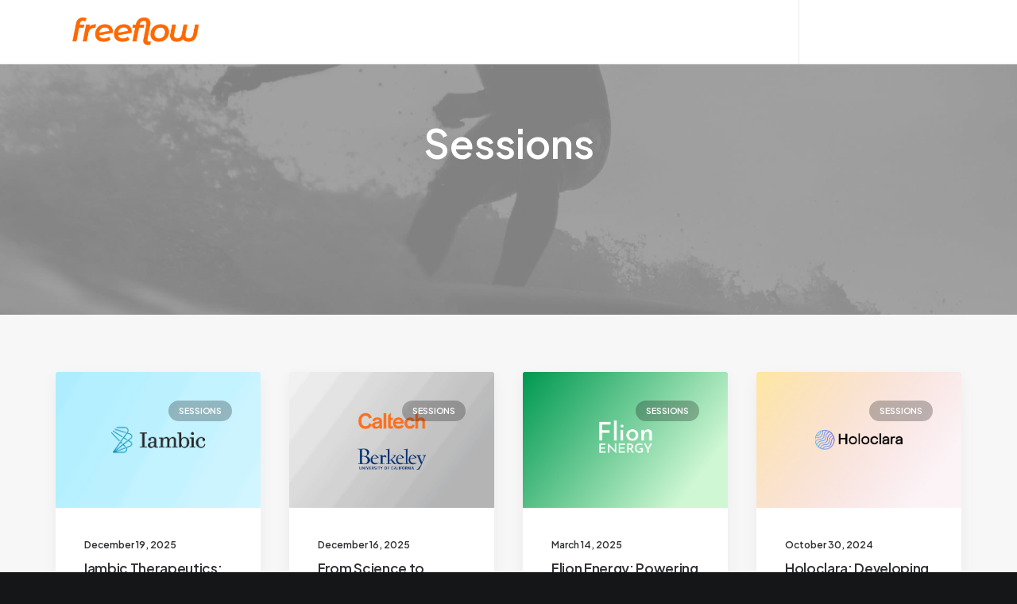

--- FILE ---
content_type: text/html; charset=UTF-8
request_url: https://freeflow.io/category/sessions/
body_size: 11979
content:
<!DOCTYPE html>
<html class="no-touch" lang="en-US" xmlns="http://www.w3.org/1999/xhtml">
<head>
<meta http-equiv="Content-Type" content="text/html; charset=UTF-8">
<meta name="viewport" content="width=device-width, initial-scale=1">
<link rel="profile" href="http://gmpg.org/xfn/11">
<link rel="pingback" href="https://freeflow.io/xmlrpc.php">
<meta name='robots' content='noindex, follow' />
	<style>img:is([sizes="auto" i], [sizes^="auto," i]) { contain-intrinsic-size: 3000px 1500px }</style>
	<script id="cookie-law-info-gcm-var-js">
var _ckyGcm = {"status":true,"default_settings":[{"analytics":"denied","advertisement":"denied","functional":"denied","necessary":"granted","ad_user_data":"denied","ad_personalization":"denied","regions":"All"}],"wait_for_update":2000,"url_passthrough":false,"ads_data_redaction":false}</script>
<script id="cookie-law-info-gcm-js" type="text/javascript" src="https://freeflow.io/wp-content/plugins/cookie-law-info/lite/frontend/js/gcm.min.js"></script> <script id="cookieyes" type="text/javascript" src="https://cdn-cookieyes.com/client_data/91529a529ab07dd756cf5343/script.js"></script><!-- Google tag (gtag.js) consent mode dataLayer added by Site Kit -->
<script type="text/javascript" id="google_gtagjs-js-consent-mode-data-layer">
/* <![CDATA[ */
window.dataLayer = window.dataLayer || [];function gtag(){dataLayer.push(arguments);}
gtag('consent', 'default', {"ad_personalization":"denied","ad_storage":"denied","ad_user_data":"denied","analytics_storage":"denied","functionality_storage":"denied","security_storage":"denied","personalization_storage":"denied","region":["AT","BE","BG","CH","CY","CZ","DE","DK","EE","ES","FI","FR","GB","GR","HR","HU","IE","IS","IT","LI","LT","LU","LV","MT","NL","NO","PL","PT","RO","SE","SI","SK"],"wait_for_update":500});
window._googlesitekitConsentCategoryMap = {"statistics":["analytics_storage"],"marketing":["ad_storage","ad_user_data","ad_personalization"],"functional":["functionality_storage","security_storage"],"preferences":["personalization_storage"]};
window._googlesitekitConsents = {"ad_personalization":"denied","ad_storage":"denied","ad_user_data":"denied","analytics_storage":"denied","functionality_storage":"denied","security_storage":"denied","personalization_storage":"denied","region":["AT","BE","BG","CH","CY","CZ","DE","DK","EE","ES","FI","FR","GB","GR","HR","HU","IE","IS","IT","LI","LT","LU","LV","MT","NL","NO","PL","PT","RO","SE","SI","SK"],"wait_for_update":500};
/* ]]> */
</script>
<!-- End Google tag (gtag.js) consent mode dataLayer added by Site Kit -->

	<!-- This site is optimized with the Yoast SEO plugin v26.7 - https://yoast.com/wordpress/plugins/seo/ -->
	<title>Sessions Archives &#8211; Freeflow</title>
	<meta property="og:locale" content="en_US" />
	<meta property="og:type" content="article" />
	<meta property="og:title" content="Sessions Archives &#8211; Freeflow" />
	<meta property="og:url" content="https://freeflow.io/category/sessions/" />
	<meta property="og:site_name" content="Freeflow" />
	<meta property="og:image" content="https://freeflow.io/wp-content/uploads/2024/04/ScreenShot2022-08-29at12.541.jpg" />
	<meta property="og:image:width" content="752" />
	<meta property="og:image:height" content="501" />
	<meta property="og:image:type" content="image/jpeg" />
	<meta name="twitter:card" content="summary_large_image" />
	<script type="application/ld+json" class="yoast-schema-graph">{"@context":"https://schema.org","@graph":[{"@type":"CollectionPage","@id":"https://freeflow.io/category/sessions/","url":"https://freeflow.io/category/sessions/","name":"Sessions Archives &#8211; Freeflow","isPartOf":{"@id":"https://freeflow.io/#website"},"primaryImageOfPage":{"@id":"https://freeflow.io/category/sessions/#primaryimage"},"image":{"@id":"https://freeflow.io/category/sessions/#primaryimage"},"thumbnailUrl":"https://freeflow.io/wp-content/uploads/2025/12/iambic-session.png","breadcrumb":{"@id":"https://freeflow.io/category/sessions/#breadcrumb"},"inLanguage":"en-US"},{"@type":"ImageObject","inLanguage":"en-US","@id":"https://freeflow.io/category/sessions/#primaryimage","url":"https://freeflow.io/wp-content/uploads/2025/12/iambic-session.png","contentUrl":"https://freeflow.io/wp-content/uploads/2025/12/iambic-session.png","width":1306,"height":734},{"@type":"BreadcrumbList","@id":"https://freeflow.io/category/sessions/#breadcrumb","itemListElement":[{"@type":"ListItem","position":1,"name":"Home","item":"https://freeflow.io/"},{"@type":"ListItem","position":2,"name":"Sessions"}]},{"@type":"WebSite","@id":"https://freeflow.io/#website","url":"https://freeflow.io/","name":"Freeflow","description":"Investing in Human and Planetary Health","publisher":{"@id":"https://freeflow.io/#organization"},"potentialAction":[{"@type":"SearchAction","target":{"@type":"EntryPoint","urlTemplate":"https://freeflow.io/?s={search_term_string}"},"query-input":{"@type":"PropertyValueSpecification","valueRequired":true,"valueName":"search_term_string"}}],"inLanguage":"en-US"},{"@type":"Organization","@id":"https://freeflow.io/#organization","name":"Freeflow Ventures","url":"https://freeflow.io/","logo":{"@type":"ImageObject","inLanguage":"en-US","@id":"https://freeflow.io/#/schema/logo/image/","url":"https://freeflow.io/wp-content/uploads/2024/03/cropped-freeflowLogo0-1.png","contentUrl":"https://freeflow.io/wp-content/uploads/2024/03/cropped-freeflowLogo0-1.png","width":1263,"height":335,"caption":"Freeflow Ventures"},"image":{"@id":"https://freeflow.io/#/schema/logo/image/"},"sameAs":["https://www.linkedin.com/company/freeflow-ventures/","https://www.youtube.com/@freeflowyoutube"]}]}</script>
	<!-- / Yoast SEO plugin. -->


<link rel='dns-prefetch' href='//www.googletagmanager.com' />
<link rel='dns-prefetch' href='//fonts.googleapis.com' />
<link rel="alternate" type="application/rss+xml" title="Freeflow &raquo; Feed" href="https://freeflow.io/feed/" />
<style id='classic-theme-styles-inline-css' type='text/css'>
/*! This file is auto-generated */
.wp-block-button__link{color:#fff;background-color:#32373c;border-radius:9999px;box-shadow:none;text-decoration:none;padding:calc(.667em + 2px) calc(1.333em + 2px);font-size:1.125em}.wp-block-file__button{background:#32373c;color:#fff;text-decoration:none}
</style>
<style id='wppb-edit-profile-style-inline-css' type='text/css'>


</style>
<style id='wppb-login-style-inline-css' type='text/css'>


</style>
<style id='wppb-recover-password-style-inline-css' type='text/css'>


</style>
<style id='wppb-register-style-inline-css' type='text/css'>


</style>
<link rel='stylesheet' id='mpp_gutenberg-css' href='https://freeflow.io/wp-content/plugins/profile-builder/add-ons-free/user-profile-picture/dist/blocks.style.build.css?ver=2.6.0' type='text/css' media='all' />
<style id='dominant-color-styles-inline-css' type='text/css'>
img[data-dominant-color]:not(.has-transparency) { background-color: var(--dominant-color); }
</style>
<link rel='stylesheet' id='uncodefont-google-css' href='//fonts.googleapis.com/css?family=Lora%3Aregular%2Citalic%2C700%2C700italic%7CPlus+Jakarta+Sans%3A200%2C300%2Cregular%2C500%2C600%2C700%2C800%2C200italic%2C300italic%2Citalic%2C500italic%2C600italic%2C700italic%2C800italic%7CInstrument+Serif%3Aregular%2Citalic%7CInstrument+Sans%3Aregular%2C500%2C600%2C700%2Citalic%2C500italic%2C600italic%2C700italic&#038;subset=vietnamese%2Ccyrillic%2Clatin%2Ccyrillic-ext%2Clatin-ext&#038;ver=2.10.4' type='text/css' media='all' />
<link rel='stylesheet' id='uncode-style-css' href='https://freeflow.io/wp-content/themes/uncode/library/css/style.css?ver=193049309' type='text/css' media='all' />
<style id='uncode-style-inline-css' type='text/css'>

@media (max-width: 959px) { .navbar-brand > * { height: 26px !important;}}
@media (min-width: 960px) { 
		.limit-width { max-width: 1200px; margin: auto;}
		.menu-container:not(.grid-filters) .menu-horizontal ul.menu-smart .megamenu-block-wrapper > .vc_row[data-parent="true"].limit-width:not(.row-parent-limit) { max-width: calc(1200px - 72px); }
		}
.menu-primary ul.menu-smart > li > a, .menu-primary ul.menu-smart li.dropdown > a, .menu-primary ul.menu-smart li.mega-menu > a, .vmenu-container ul.menu-smart > li > a, .vmenu-container ul.menu-smart li.dropdown > a { text-transform: uppercase; }
.menu-primary ul.menu-smart ul a, .vmenu-container ul.menu-smart ul a { text-transform: uppercase; }
body.menu-custom-padding .col-lg-0.logo-container, body.menu-custom-padding .col-lg-2.logo-container, body.menu-custom-padding .col-lg-12 .logo-container, body.menu-custom-padding .col-lg-4.logo-container { padding-top: 18px; padding-bottom: 18px; }
body.menu-custom-padding .col-lg-0.logo-container.shrinked, body.menu-custom-padding .col-lg-2.logo-container.shrinked, body.menu-custom-padding .col-lg-12 .logo-container.shrinked, body.menu-custom-padding .col-lg-4.logo-container.shrinked { padding-top: 9px; padding-bottom: 9px; }
@media (max-width: 959px) { body.menu-custom-padding .menu-container .logo-container { padding-top: 27px !important; padding-bottom: 27px !important; } }
#changer-back-color { transition: background-color 1000ms cubic-bezier(0.25, 1, 0.5, 1) !important; } #changer-back-color > div { transition: opacity 1000ms cubic-bezier(0.25, 1, 0.5, 1) !important; } body.bg-changer-init.disable-hover .main-wrapper .style-light,  body.bg-changer-init.disable-hover .main-wrapper .style-light h1,  body.bg-changer-init.disable-hover .main-wrapper .style-light h2, body.bg-changer-init.disable-hover .main-wrapper .style-light h3, body.bg-changer-init.disable-hover .main-wrapper .style-light h4, body.bg-changer-init.disable-hover .main-wrapper .style-light h5, body.bg-changer-init.disable-hover .main-wrapper .style-light h6, body.bg-changer-init.disable-hover .main-wrapper .style-light a, body.bg-changer-init.disable-hover .main-wrapper .style-dark, body.bg-changer-init.disable-hover .main-wrapper .style-dark h1, body.bg-changer-init.disable-hover .main-wrapper .style-dark h2, body.bg-changer-init.disable-hover .main-wrapper .style-dark h3, body.bg-changer-init.disable-hover .main-wrapper .style-dark h4, body.bg-changer-init.disable-hover .main-wrapper .style-dark h5, body.bg-changer-init.disable-hover .main-wrapper .style-dark h6, body.bg-changer-init.disable-hover .main-wrapper .style-dark a { transition: color 1000ms cubic-bezier(0.25, 1, 0.5, 1) !important; }
@media (max-width: 959px) {
			body.menu-mobile-off-canvas .main-menu-container {
				width: calc(100vw - 45px);
			}
			body.menu-mobile-off-canvas.menu-mobile-borders.has-body-borders .main-menu-container {
				width: calc( ( 100vw - 9px ) - 45px);
			}
		}
</style>
<link rel='stylesheet' id='uncode-icons-css' href='https://freeflow.io/wp-content/themes/uncode/library/css/uncode-icons.css?ver=193049309' type='text/css' media='all' />
<link rel='stylesheet' id='uncode-custom-style-css' href='https://freeflow.io/wp-content/themes/uncode/library/css/style-custom.css?ver=193049309' type='text/css' media='all' />
<style id='uncode-custom-style-inline-css' type='text/css'>
body .gform_wrapper .gform_footer input.button,body .gform_wrapper .gform_footer input[type=submit] {font-weight:600 !important;font-family:'Plus Jakarta Sans' !important;letter-spacing:-0.02em;text-transform:initial;border-radius:10em;border-width:1px;}body .gform_wrapper .gform_footer input[type=submit]:hover {background-color:#ffffff;color:#222222;}.extras-wrap a{display:none !important;}.category-info{display:none !important;}
</style>
<link rel='stylesheet' id='child-style-css' href='https://freeflow.io/wp-content/themes/uncode-child/style.css?ver=518133336' type='text/css' media='all' />
<link rel='stylesheet' id='wppb_stylesheet-css' href='https://freeflow.io/wp-content/plugins/profile-builder/assets/css/style-front-end.css?ver=3.15.2' type='text/css' media='all' />
<script type="text/javascript" src="https://freeflow.io/wp-includes/js/jquery/jquery.min.js?ver=3.7.1" id="jquery-core-js"></script>
<script type="text/javascript" src="https://freeflow.io/wp-includes/js/jquery/jquery-migrate.min.js?ver=3.4.1" id="jquery-migrate-js"></script>
<script type="text/javascript" id="uncode-init-js-extra">
/* <![CDATA[ */
var SiteParameters = {"days":"days","hours":"hours","minutes":"minutes","seconds":"seconds","constant_scroll":"on","scroll_speed":"12.25","parallax_factor":"0.1","loading":"Loading\u2026","slide_name":"slide","slide_footer":"footer","ajax_url":"https:\/\/freeflow.io\/wp-admin\/admin-ajax.php","nonce_adaptive_images":"323bacc94d","nonce_srcset_async":"360cfe5617","enable_debug":"","block_mobile_videos":"","is_frontend_editor":"","main_width":["1200","px"],"mobile_parallax_allowed":"","listen_for_screen_update":"1","wireframes_plugin_active":"1","sticky_elements":"on","resize_quality":"98","register_metadata":"","bg_changer_time":"1000","update_wc_fragments":"1","optimize_shortpixel_image":"","menu_mobile_offcanvas_gap":"45","custom_cursor_selector":"[href], .trigger-overlay, .owl-next, .owl-prev, .owl-dot, input[type=\"submit\"], input[type=\"checkbox\"], button[type=\"submit\"], a[class^=\"ilightbox\"], .ilightbox-thumbnail, .ilightbox-prev, .ilightbox-next, .overlay-close, .unmodal-close, .qty-inset > span, .share-button li, .uncode-post-titles .tmb.tmb-click-area, .btn-link, .tmb-click-row .t-inside, .lg-outer button, .lg-thumb img, a[data-lbox], .uncode-close-offcanvas-overlay, .uncode-nav-next, .uncode-nav-prev, .uncode-nav-index","mobile_parallax_animation":"","lbox_enhanced":"","native_media_player":"","vimeoPlayerParams":"?autoplay=0","ajax_filter_key_search":"key","ajax_filter_key_unfilter":"unfilter","index_pagination_disable_scroll":"","index_pagination_scroll_to":"","uncode_wc_popup_cart_qty":"","disable_hover_hack":"","uncode_nocookie":"","menuHideOnClick":"1","menuShowOnClick":"","smoothScroll":"on","smoothScrollDisableHover":"","smoothScrollQuery":"960","uncode_force_onepage_dots":"","uncode_smooth_scroll_safe":"","uncode_lb_add_galleries":", .gallery","uncode_lb_add_items":", .gallery .gallery-item a","uncode_prev_label":"Previous","uncode_next_label":"Next","uncode_slide_label":"Slide","uncode_share_label":"Share on %","uncode_has_ligatures":"","uncode_is_accessible":"","uncode_carousel_itemSelector":"*:not(.hidden)","uncode_limit_width":"1200px"};
/* ]]> */
</script>
<script type="text/javascript" src="https://freeflow.io/wp-content/themes/uncode/library/js/init.js?ver=193049309" id="uncode-init-js"></script>

<!-- Google tag (gtag.js) snippet added by Site Kit -->
<!-- Google Analytics snippet added by Site Kit -->
<script type="text/javascript" src="https://www.googletagmanager.com/gtag/js?id=GT-W6KST8MQ" id="google_gtagjs-js" async></script>
<script type="text/javascript" id="google_gtagjs-js-after">
/* <![CDATA[ */
window.dataLayer = window.dataLayer || [];function gtag(){dataLayer.push(arguments);}
gtag("set","linker",{"domains":["freeflow.io"]});
gtag("js", new Date());
gtag("set", "developer_id.dZTNiMT", true);
gtag("config", "GT-W6KST8MQ");
/* ]]> */
</script>
<script></script><meta name="generator" content="dominant-color-images 1.2.0">
<meta name="generator" content="Site Kit by Google 1.170.0" /><meta name="generator" content="speculation-rules 1.6.0">
<link rel="icon" href="https://freeflow.io/wp-content/uploads/2024/03/cropped-favicon.ico-32x32.jpg" sizes="32x32" />
<link rel="icon" href="https://freeflow.io/wp-content/uploads/2024/03/cropped-favicon.ico-192x192.jpg" sizes="192x192" />
<link rel="apple-touch-icon" href="https://freeflow.io/wp-content/uploads/2024/03/cropped-favicon.ico-180x180.jpg" />
<meta name="msapplication-TileImage" content="https://freeflow.io/wp-content/uploads/2024/03/cropped-favicon.ico-270x270.jpg" />
<noscript><style> .wpb_animate_when_almost_visible { opacity: 1; }</style></noscript></head>
<body class="archive category category-sessions category-69 wp-theme-uncode wp-child-theme-uncode-child  style-color-wayh-bg group-blog hormenu-position-left megamenu-full-submenu hmenu hmenu-position-right header-full-width input-background main-center-align menu-mobile-transparent menu-custom-padding textual-accent-color menu-sticky-mobile menu-mobile-centered menu-mobile-off-canvas menu-has-cta mobile-parallax-not-allowed ilb-no-bounce unreg uncode-logo-mobile qw-body-scroll-disabled megamenu-side-to-side menu-scroll-transparency no-qty-fx blur-menu-always wpb-js-composer js-comp-ver-8.7.1.2 vc_responsive" data-border="0">

			<div id="vh_layout_help"></div><div class="body-borders" data-border="0"><div class="top-border body-border-shadow"></div><div class="right-border body-border-shadow"></div><div class="bottom-border body-border-shadow"></div><div class="left-border body-border-shadow"></div><div class="top-border style-color-xsdn-bg"></div><div class="right-border style-color-xsdn-bg"></div><div class="bottom-border style-color-xsdn-bg"></div><div class="left-border style-color-xsdn-bg"></div></div>	<div class="box-wrapper">
		<div class="box-container">
		<script type="text/javascript" id="initBox">UNCODE.initBox();</script>
		<div class="menu-wrapper menu-sticky menu-sticky-mobile menu-no-arrows">
													
													<header id="masthead" class="navbar menu-primary menu-light submenu-light menu-transparent menu-add-padding menu-desktop-transparent menu-mobile-transparent menu-change-skin style-light-original double-h-padding menu-absolute menu-animated menu-with-logo menu-parent-off-canvas">
														<div class="menu-container style-color-xsdn-bg menu-borders needs-after" role="navigation">
															<div class="row-menu">
																<div class="row-menu-inner">
																	<div id="logo-container-mobile" class="col-lg-0 logo-container middle">
																		<div id="main-logo" class="navbar-header style-light">
																			<a href="https://freeflow.io/" class="navbar-brand" data-padding-shrink ="9" data-minheight="60" aria-label="Freeflow"><div class="logo-image main-logo logo-skinnable" data-maxheight="45" style="height: 45px;"><img fetchpriority="high" decoding="async" src="https://freeflow.io/wp-content/uploads/2024/03/freeflowLogo0-1.png" alt="freeflow logo" width="1500" height="336" class="img-responsive" /></div><div class="logo-image mobile-logo logo-skinnable" data-maxheight="45" style="height: 45px;"><img fetchpriority="high" decoding="async" src="https://freeflow.io/wp-content/uploads/2024/03/freeflowLogo0-1.png" alt="freeflow logo" width="1500" height="336" class="img-responsive" /></div></a>
																		</div>
																		<div class="mmb-container"><div class="mobile-additional-icons"></div><div class="mobile-menu-button mobile-menu-button-light lines-button" aria-label="Toggle menu" role="button" tabindex="0"><span class="lines"><span></span></span></div></div>
																	</div>
																	<div class="col-lg-12 main-menu-container middle">
																		<div class="menu-horizontal menu-dd-shadow-darker-std menu-sub-enhanced">
																			<div class="menu-horizontal-inner">
																				<div class="nav navbar-nav navbar-main navbar-nav-first"><ul id="menu-freeflow" class="menu-primary-inner menu-smart sm" role="menu"><li role="menuitem"  id="menu-item-130760" class="menu-item menu-item-type-post_type menu-item-object-page menu-item-home depth-0 menu-item-130760 menu-item-link"><a href="https://freeflow.io/">Home<i class="fa fa-angle-right fa-dropdown"></i></a></li>
<li role="menuitem"  id="menu-item-130671" class="menu-item menu-item-type-post_type menu-item-object-page depth-0 menu-item-130671 menu-item-link"><a href="https://freeflow.io/strategy/">Strategy<i class="fa fa-angle-right fa-dropdown"></i></a></li>
<li role="menuitem"  id="menu-item-130672" class="menu-item menu-item-type-post_type menu-item-object-page depth-0 menu-item-130672 menu-item-link"><a href="https://freeflow.io/investments/">Investments<i class="fa fa-angle-right fa-dropdown"></i></a></li>
<li role="menuitem"  id="menu-item-130695" class="menu-item menu-item-type-post_type menu-item-object-page depth-0 menu-item-130695 menu-item-link"><a href="https://freeflow.io/about/">About<i class="fa fa-angle-right fa-dropdown"></i></a></li>
<li role="menuitem"  id="menu-item-130670" class="menu-item menu-item-type-post_type menu-item-object-page depth-0 menu-item-130670 menu-item-link"><a href="https://freeflow.io/sessions/">Sessions<i class="fa fa-angle-right fa-dropdown"></i></a></li>
<li role="menuitem"  id="menu-item-130677" class="menu-item menu-item-type-post_type menu-item-object-page depth-0 menu-item-130677 menu-item-link"><a href="https://freeflow.io/news/">News<i class="fa fa-angle-right fa-dropdown"></i></a></li>
<li role="menuitem"  id="menu-item-130925" class="menu-item menu-item-type-post_type menu-item-object-page depth-0 menu-item-130925 menu-item-link"><a href="https://freeflow.io/contact/">Contact<i class="fa fa-angle-right fa-dropdown"></i></a></li>
</ul></div><div class="nav navbar-nav navbar-cta"><ul id="menu-cta" class="menu-cta-inner menu-smart sm" role="menu"><li role="menuitem"  id="menu-item-130625" class="menu-item menu-item-type-custom menu-item-object-custom depth-0 menu-item-130625 menu-item-link"><a target="_blank" href="https://www.fundpanel.io/Login"><i class="menu-icon fa fa-external-link"></i>LP Login<i class="fa fa-angle-right fa-dropdown"></i></a></li>
</ul></div><div class="uncode-close-offcanvas-mobile lines-button close navbar-mobile-el"><span class="lines"></span></div><div class="nav navbar-nav navbar-nav-last navbar-extra-icons"><ul class="menu-smart sm menu-icons menu-smart-social" role="menu"><li role="menuitem" class="menu-item-link social-icon social-186748"><a href="https://www.youtube.com/@freeflowyoutube" class="social-menu-link" role="button" target="_blank"><i class="fa fa-youtube1" role="presentation"></i></a></li><li role="menuitem" class="menu-item-link social-icon social-172871"><a href="https://www.linkedin.com/company/freeflow-ventures/" class="social-menu-link" role="button" target="_blank"><i class="fa fa-linkedin-square" role="presentation"></i></a></li></ul></div></div>
						
																		</div>
																	</div>
																</div>
															</div></div>
													</header>
												</div>			<script type="text/javascript" id="fixMenuHeight">UNCODE.fixMenuHeight();</script>
						<div class="main-wrapper">
				<div class="main-container">
					<div class="page-wrapper" role="main">
						<div class="sections-container" id="sections-container">
<div id="page-header"><div class="remove-menu-padding header-wrapper header-uncode-block">
									<div data-parent="true" class="vc_row demo-section demo-hero has-bg need-focus style-color-wayh-bg row-container" id="row-unique-0"><div class="row-background background-element">
											<div class="background-wrapper">
												<div class="background-inner" style="background-image: url(https://freeflow.io/wp-content/uploads/2023/07/image-placeholder-4-min.jpg);background-repeat: no-repeat;background-position: center center;background-attachment: scroll;background-size: cover;"></div>
												<div class="block-bg-overlay style-color-jevc-bg" style="opacity: 0.35;"></div>
											</div>
										</div><div class="row penta-top-padding penta-bottom-padding single-h-padding limit-width row-parent row-header" data-height-ratio="55"><div class="wpb_row row-inner"><div class="wpb_column pos-middle pos-center align_center column_parent col-lg-12 single-internal-gutter"><div class="uncol style-spec style-dark"  ><div class="uncoltable"><div class="uncell" ><div class="uncont no-block-padding col-custom-width" style=" max-width:756px;" ><div class="vc_custom_heading_wrap demo-heading"><div class="heading-text el-text" ><h1 class="fontsize-155944" ><span>Sessions</span></h1></div><div class="clear"></div></div><div class="uncode_text_column demo-lead-text text-lead" ></div></div></div></div></div></div><script id="script-row-unique-0" data-row="script-row-unique-0" type="text/javascript" class="vc_controls">UNCODE.initRow(document.getElementById("row-unique-0"));</script></div></div></div></div></div><script type="text/javascript">UNCODE.initHeader();</script><div class="page-body style-color-xsdn-bg">
          <div class="post-wrapper">
          	<div class="post-body"><div class="post-content un-no-sidebar-layout"><div data-parent="true" class="vc_row has-bg need-focus style-color-lxmt-bg row-container" id="row-unique-1"><div class="row double-top-padding double-bottom-padding double-h-padding full-width row-parent"><div class="wpb_row row-inner"><div class="wpb_column pos-top pos-center align_left column_parent col-lg-12 single-internal-gutter"><div class="uncol style-light"  ><div class="uncoltable"><div class="uncell no-block-padding" ><div class="uncont" ><div id="index-191444" class="isotope-system isotope-general-light grid-general-light" >
			
														<div class="isotope-wrapper grid-wrapper single-gutter" >												<div class="isotope-container grid-container isotope-layout style-masonry isotope-pagination grid-pagination" data-type="masonry" data-layout="fitRows" data-lg="1400" data-md="1100" data-sm="500" data-vp-height="">			<div class="tmb atc-typography-inherit tmb-iso-w15 tmb-iso-h4 tmb-round img-round-xs tmb-light tmb-text-showed tmb-overlay-anim tmb-content-left tmb-shadowed tmb-shadowed-sm  grid-cat-69 tmb-id-166336 tmb-img-ratio tmb-content-under tmb-media-first" ><div class="t-inside style-color-xsdn-bg animate_when_almost_visible bottom-t-top" data-delay="200"><div class="t-entry-visual"><div class="t-entry-visual-tc"><div class="t-entry-visual-cont"><span class="t-cat-over single-block-padding t-cat-over-topright"><span class="t-entry-category t-entry-category-69 t-cat-over-inner"><a class="transparent-cat tmb-term-evidence font-ui" href="https://freeflow.io/category/sessions/">Sessions</a></span></span><div class="dummy" style="padding-top: 66.7%;"></div><a role="button" tabindex="-1" href="https://freeflow.io/iambic-therapeutics-inside-the-company-advancing-and-accelerating-ai-in-drug-development/" class="pushed" target="_self" data-lb-index="0"><div class="t-entry-visual-overlay"><div class="t-entry-visual-overlay-in style-color-jevc-bg" style="opacity: 0.1;"></div></div><img decoding="async" class="wp-image-166337" src="https://freeflow.io/wp-content/uploads/2025/12/iambic-session-uai-1101x734.png" width="1101" height="734" alt="" /></a></div>
					</div>
				</div><div class="t-entry-text">
									<div class="t-entry-text-tc single-block-padding"><div class="t-entry"><p class="t-entry-meta"><span class="t-entry-date">December 19, 2025</span></p><h3 class="t-entry-title h5 fontspace-781688 title-scale "><a href="https://freeflow.io/iambic-therapeutics-inside-the-company-advancing-and-accelerating-ai-in-drug-development/" target="_self">Iambic Therapeutics: Inside the Company Advancing and Accelerating AI in Drug Development</a></h3><div class="t-entry-excerpt "><p>How does a techbio company get to clinic faster and scale a…</p></div><hr class="separator-extra" /><p class="t-entry-meta t-entry-author"><a href="https://freeflow.io/author/pagani-emanuelegmail-com/" class="tmb-avatar-size-md"><img alt='' src='https://secure.gravatar.com/avatar/01ecc5884d2097977d653185f7345314b67be6e479000f592a020aa54bde689f?s=40&#038;d=mm&#038;r=g' srcset='https://secure.gravatar.com/avatar/01ecc5884d2097977d653185f7345314b67be6e479000f592a020aa54bde689f?s=80&#038;d=mm&#038;r=g 2x' class='avatar avatar-40 photo' height='40' width='40' loading='lazy' decoding='async'/><span class="tmb-username-wrap"><span class="tmb-username-text">by Freeflow</span><span class="tmb-user-qualification"></span></span></a></p></div></div>
							</div></div></div><div class="tmb atc-typography-inherit tmb-iso-w15 tmb-iso-h4 tmb-round img-round-xs tmb-light tmb-text-showed tmb-overlay-anim tmb-content-left tmb-shadowed tmb-shadowed-sm  grid-cat-69 tmb-id-159257 tmb-img-ratio tmb-content-under tmb-media-first" ><div class="t-inside style-color-xsdn-bg animate_when_almost_visible bottom-t-top" data-delay="200"><div class="t-entry-visual"><div class="t-entry-visual-tc"><div class="t-entry-visual-cont"><span class="t-cat-over single-block-padding t-cat-over-topright"><span class="t-entry-category t-entry-category-69 t-cat-over-inner"><a class="transparent-cat tmb-term-evidence font-ui" href="https://freeflow.io/category/sessions/">Sessions</a></span></span><div class="dummy" style="padding-top: 66.6%;"></div><a role="button" tabindex="-1" href="https://freeflow.io/from-science-to-startup-freeflow-scientific-advisory-board-insights-from-caltech-berkeley/" class="pushed" target="_self" data-lb-index="1"><div class="t-entry-visual-overlay"><div class="t-entry-visual-overlay-in style-color-jevc-bg" style="opacity: 0.1;"></div></div><img decoding="async" class="wp-image-159291" src="https://freeflow.io/wp-content/uploads/2025/12/Group-6-uai-1306x870.png" width="1306" height="870" alt="" /></a></div>
					</div>
				</div><div class="t-entry-text">
									<div class="t-entry-text-tc single-block-padding"><div class="t-entry"><p class="t-entry-meta"><span class="t-entry-date">December 16, 2025</span></p><h3 class="t-entry-title h5 fontspace-781688 title-scale "><a href="https://freeflow.io/from-science-to-startup-freeflow-scientific-advisory-board-insights-from-caltech-berkeley/" target="_self">From Science to Startup – Freeflow Scientific Advisory Board Insights from Caltech &#038; Berkeley</a></h3><div class="t-entry-excerpt "><p>From Science to Startup: Insights from Caltech and Berkeley…</p></div><hr class="separator-extra" /><p class="t-entry-meta t-entry-author"><a href="https://freeflow.io/author/pagani-emanuelegmail-com/" class="tmb-avatar-size-md"><img alt='' src='https://secure.gravatar.com/avatar/01ecc5884d2097977d653185f7345314b67be6e479000f592a020aa54bde689f?s=40&#038;d=mm&#038;r=g' srcset='https://secure.gravatar.com/avatar/01ecc5884d2097977d653185f7345314b67be6e479000f592a020aa54bde689f?s=80&#038;d=mm&#038;r=g 2x' class='avatar avatar-40 photo' height='40' width='40' loading='lazy' decoding='async'/><span class="tmb-username-wrap"><span class="tmb-username-text">by Freeflow</span><span class="tmb-user-qualification"></span></span></a></p></div></div>
							</div></div></div><div class="tmb atc-typography-inherit tmb-iso-w15 tmb-iso-h4 tmb-round img-round-xs tmb-light tmb-text-showed tmb-overlay-anim tmb-content-left tmb-shadowed tmb-shadowed-sm  grid-cat-69 tmb-id-130997 tmb-img-ratio tmb-content-under tmb-media-first" ><div class="t-inside style-color-xsdn-bg animate_when_almost_visible bottom-t-top" data-delay="200"><div class="t-entry-visual"><div class="t-entry-visual-tc"><div class="t-entry-visual-cont"><span class="t-cat-over single-block-padding t-cat-over-topright"><span class="t-entry-category t-entry-category-69 t-cat-over-inner"><a class="transparent-cat tmb-term-evidence font-ui" href="https://freeflow.io/category/sessions/">Sessions</a></span></span><div class="dummy" style="padding-top: 66.6%;"></div><a role="button" tabindex="-1" href="https://freeflow.io/flion-energy-powering-the-new-geothermal/" class="pushed" target="_self" data-lb-index="2"><div class="t-entry-visual-overlay"><div class="t-entry-visual-overlay-in style-color-jevc-bg" style="opacity: 0.1;"></div></div><img decoding="async" class="wp-image-130998" src="https://freeflow.io/wp-content/uploads/2025/03/Group-5-uai-1306x870.png" width="1306" height="870" alt="" /></a></div>
					</div>
				</div><div class="t-entry-text">
									<div class="t-entry-text-tc single-block-padding"><div class="t-entry"><p class="t-entry-meta"><span class="t-entry-date">March 14, 2025</span></p><h3 class="t-entry-title h5 fontspace-781688 title-scale "><a href="https://freeflow.io/flion-energy-powering-the-new-geothermal/" target="_self">Flion Energy: Powering the New Geothermal</a></h3><div class="t-entry-excerpt "><p>Flion Energy is a Freeflow Fund One portfolio company…</p></div><hr class="separator-extra" /><p class="t-entry-meta t-entry-author"><a href="https://freeflow.io/author/pagani-emanuelegmail-com/" class="tmb-avatar-size-md"><img alt='' src='https://secure.gravatar.com/avatar/01ecc5884d2097977d653185f7345314b67be6e479000f592a020aa54bde689f?s=40&#038;d=mm&#038;r=g' srcset='https://secure.gravatar.com/avatar/01ecc5884d2097977d653185f7345314b67be6e479000f592a020aa54bde689f?s=80&#038;d=mm&#038;r=g 2x' class='avatar avatar-40 photo' height='40' width='40' loading='lazy' decoding='async'/><span class="tmb-username-wrap"><span class="tmb-username-text">by Freeflow</span><span class="tmb-user-qualification"></span></span></a></p></div></div>
							</div></div></div><div class="tmb atc-typography-inherit tmb-iso-w15 tmb-iso-h4 tmb-round img-round-xs tmb-light tmb-text-showed tmb-overlay-anim tmb-content-left tmb-shadowed tmb-shadowed-sm  grid-cat-69 tmb-id-130986 tmb-img-ratio tmb-content-under tmb-media-first" ><div class="t-inside style-color-xsdn-bg animate_when_almost_visible bottom-t-top" data-delay="200"><div class="t-entry-visual"><div class="t-entry-visual-tc"><div class="t-entry-visual-cont"><span class="t-cat-over single-block-padding t-cat-over-topright"><span class="t-entry-category t-entry-category-69 t-cat-over-inner"><a class="transparent-cat tmb-term-evidence font-ui" href="https://freeflow.io/category/sessions/">Sessions</a></span></span><div class="dummy" style="padding-top: 66.6%;"></div><a role="button" tabindex="-1" href="https://freeflow.io/holoclara/" class="pushed" target="_self" data-lb-index="3"><div class="t-entry-visual-overlay"><div class="t-entry-visual-overlay-in style-color-jevc-bg" style="opacity: 0.1;"></div></div><img decoding="async" class="wp-image-130987" src="https://freeflow.io/wp-content/uploads/2024/11/holoclara-uai-1306x870.jpg" width="1306" height="870" alt="" /></a></div>
					</div>
				</div><div class="t-entry-text">
									<div class="t-entry-text-tc single-block-padding"><div class="t-entry"><p class="t-entry-meta"><span class="t-entry-date">October 30, 2024</span></p><h3 class="t-entry-title h5 fontspace-781688 title-scale "><a href="https://freeflow.io/holoclara/" target="_self">Holoclara: Developing Allergic and Autoimmune Disease Relief by Using Worms</a></h3><div class="t-entry-excerpt "><p>Holoclara is a Freeflow Fund One portfolio company that…</p></div><hr class="separator-extra" /><p class="t-entry-meta t-entry-author"><a href="https://freeflow.io/author/pagani-emanuelegmail-com/" class="tmb-avatar-size-md"><img alt='' src='https://secure.gravatar.com/avatar/01ecc5884d2097977d653185f7345314b67be6e479000f592a020aa54bde689f?s=40&#038;d=mm&#038;r=g' srcset='https://secure.gravatar.com/avatar/01ecc5884d2097977d653185f7345314b67be6e479000f592a020aa54bde689f?s=80&#038;d=mm&#038;r=g 2x' class='avatar avatar-40 photo' height='40' width='40' loading='lazy' decoding='async'/><span class="tmb-username-wrap"><span class="tmb-username-text">by Freeflow</span><span class="tmb-user-qualification"></span></span></a></p></div></div>
							</div></div></div><div class="tmb atc-typography-inherit tmb-iso-w15 tmb-iso-h4 tmb-round img-round-xs tmb-light tmb-text-showed tmb-overlay-anim tmb-content-left tmb-shadowed tmb-shadowed-sm  grid-cat-69 tmb-id-130984 tmb-img-ratio tmb-content-under tmb-media-first" ><div class="t-inside style-color-xsdn-bg animate_when_almost_visible bottom-t-top" data-delay="200"><div class="t-entry-visual"><div class="t-entry-visual-tc"><div class="t-entry-visual-cont"><span class="t-cat-over single-block-padding t-cat-over-topright"><span class="t-entry-category t-entry-category-69 t-cat-over-inner"><a class="transparent-cat tmb-term-evidence font-ui" href="https://freeflow.io/category/sessions/">Sessions</a></span></span><div class="dummy" style="padding-top: 66.6%;"></div><a role="button" tabindex="-1" href="https://freeflow.io/membrion/" class="pushed" target="_self" data-lb-index="4"><div class="t-entry-visual-overlay"><div class="t-entry-visual-overlay-in style-color-jevc-bg" style="opacity: 0.1;"></div></div><img decoding="async" class="wp-image-130985" src="https://freeflow.io/wp-content/uploads/2024/11/membrion-uai-1306x870.jpg" width="1306" height="870" alt="" /></a></div>
					</div>
				</div><div class="t-entry-text">
									<div class="t-entry-text-tc single-block-padding"><div class="t-entry"><p class="t-entry-meta"><span class="t-entry-date">October 10, 2024</span></p><h3 class="t-entry-title h5 fontspace-781688 title-scale "><a href="https://freeflow.io/membrion/" target="_self">Membrion: Solving for Wastewater Recovery</a></h3><div class="t-entry-excerpt "><p>Membrion is a Freeflow Fund Two portfolio company led by…</p></div><hr class="separator-extra" /><p class="t-entry-meta t-entry-author"><a href="https://freeflow.io/author/pagani-emanuelegmail-com/" class="tmb-avatar-size-md"><img alt='' src='https://secure.gravatar.com/avatar/01ecc5884d2097977d653185f7345314b67be6e479000f592a020aa54bde689f?s=40&#038;d=mm&#038;r=g' srcset='https://secure.gravatar.com/avatar/01ecc5884d2097977d653185f7345314b67be6e479000f592a020aa54bde689f?s=80&#038;d=mm&#038;r=g 2x' class='avatar avatar-40 photo' height='40' width='40' loading='lazy' decoding='async'/><span class="tmb-username-wrap"><span class="tmb-username-text">by Freeflow</span><span class="tmb-user-qualification"></span></span></a></p></div></div>
							</div></div></div><div class="tmb atc-typography-inherit tmb-iso-w15 tmb-iso-h4 tmb-round img-round-xs tmb-light tmb-text-showed tmb-overlay-anim tmb-content-left tmb-shadowed tmb-shadowed-sm  grid-cat-69 tmb-id-130982 tmb-img-ratio tmb-content-under tmb-media-first" ><div class="t-inside style-color-xsdn-bg animate_when_almost_visible bottom-t-top" data-delay="200"><div class="t-entry-visual"><div class="t-entry-visual-tc"><div class="t-entry-visual-cont"><span class="t-cat-over single-block-padding t-cat-over-topright"><span class="t-entry-category t-entry-category-69 t-cat-over-inner"><a class="transparent-cat tmb-term-evidence font-ui" href="https://freeflow.io/category/sessions/">Sessions</a></span></span><div class="dummy" style="padding-top: 66.6%;"></div><a role="button" tabindex="-1" href="https://freeflow.io/wild-microbes/" class="pushed" target="_self" data-lb-index="5"><div class="t-entry-visual-overlay"><div class="t-entry-visual-overlay-in style-color-jevc-bg" style="opacity: 0.1;"></div></div><img decoding="async" class="wp-image-130983" src="https://freeflow.io/wp-content/uploads/2024/09/wild-uai-1306x870.jpg" width="1306" height="870" alt="" /></a></div>
					</div>
				</div><div class="t-entry-text">
									<div class="t-entry-text-tc single-block-padding"><div class="t-entry"><p class="t-entry-meta"><span class="t-entry-date">September 25, 2024</span></p><h3 class="t-entry-title h5 fontspace-781688 title-scale "><a href="https://freeflow.io/wild-microbes/" target="_self">Wild Microbes: Scaling New Bioproducts</a></h3><div class="t-entry-excerpt "><p>Wild Microbes is a Freeflow Fund Two portfolio company…</p></div><hr class="separator-extra" /><p class="t-entry-meta t-entry-author"><a href="https://freeflow.io/author/pagani-emanuelegmail-com/" class="tmb-avatar-size-md"><img alt='' src='https://secure.gravatar.com/avatar/01ecc5884d2097977d653185f7345314b67be6e479000f592a020aa54bde689f?s=40&#038;d=mm&#038;r=g' srcset='https://secure.gravatar.com/avatar/01ecc5884d2097977d653185f7345314b67be6e479000f592a020aa54bde689f?s=80&#038;d=mm&#038;r=g 2x' class='avatar avatar-40 photo' height='40' width='40' loading='lazy' decoding='async'/><span class="tmb-username-wrap"><span class="tmb-username-text">by Freeflow</span><span class="tmb-user-qualification"></span></span></a></p></div></div>
							</div></div></div><div class="tmb atc-typography-inherit tmb-iso-w15 tmb-iso-h4 tmb-round img-round-xs tmb-light tmb-text-showed tmb-overlay-anim tmb-content-left tmb-shadowed tmb-shadowed-sm  grid-cat-69 tmb-id-130938 tmb-img-ratio tmb-content-under tmb-media-first" ><div class="t-inside style-color-xsdn-bg animate_when_almost_visible bottom-t-top" data-delay="200"><div class="t-entry-visual"><div class="t-entry-visual-tc"><div class="t-entry-visual-cont"><span class="t-cat-over single-block-padding t-cat-over-topright"><span class="t-entry-category t-entry-category-69 t-cat-over-inner"><a class="transparent-cat tmb-term-evidence font-ui" href="https://freeflow.io/category/sessions/">Sessions</a></span></span><div class="dummy" style="padding-top: 66.7%;"></div><a role="button" tabindex="-1" href="https://freeflow.io/mitico/" class="pushed" target="_self" data-lb-index="6"><div class="t-entry-visual-overlay"><div class="t-entry-visual-overlay-in style-color-jevc-bg" style="opacity: 0.1;"></div></div><img decoding="async" class="wp-image-130941" src="https://freeflow.io/wp-content/uploads/2024/05/mitico1-uai-1101x734.png" width="1101" height="734" alt="" /></a></div>
					</div>
				</div><div class="t-entry-text">
									<div class="t-entry-text-tc single-block-padding"><div class="t-entry"><p class="t-entry-meta"><span class="t-entry-date">May 10, 2024</span></p><h3 class="t-entry-title h5 fontspace-781688 title-scale "><a href="https://freeflow.io/mitico/" target="_self">Mitico</a></h3><div class="t-entry-excerpt "><p>Mass Mitigation of Industrial Carbon Emissions
</p></div><hr class="separator-extra" /><p class="t-entry-meta t-entry-author"><a href="https://freeflow.io/author/pagani-emanuelegmail-com/" class="tmb-avatar-size-md"><img alt='' src='https://secure.gravatar.com/avatar/01ecc5884d2097977d653185f7345314b67be6e479000f592a020aa54bde689f?s=40&#038;d=mm&#038;r=g' srcset='https://secure.gravatar.com/avatar/01ecc5884d2097977d653185f7345314b67be6e479000f592a020aa54bde689f?s=80&#038;d=mm&#038;r=g 2x' class='avatar avatar-40 photo' height='40' width='40' loading='lazy' decoding='async'/><span class="tmb-username-wrap"><span class="tmb-username-text">by Freeflow</span><span class="tmb-user-qualification"></span></span></a></p></div></div>
							</div></div></div><div class="tmb atc-typography-inherit tmb-iso-w15 tmb-iso-h4 tmb-round img-round-xs tmb-light tmb-text-showed tmb-overlay-anim tmb-content-left tmb-shadowed tmb-shadowed-sm  grid-cat-69 tmb-id-20528 tmb-img-ratio tmb-content-under tmb-media-first" ><div class="t-inside style-color-xsdn-bg animate_when_almost_visible bottom-t-top" data-delay="200"><div class="t-entry-visual"><div class="t-entry-visual-tc"><div class="t-entry-visual-cont"><span class="t-cat-over single-block-padding t-cat-over-topright"><span class="t-entry-category t-entry-category-69 t-cat-over-inner"><a class="transparent-cat tmb-term-evidence font-ui" href="https://freeflow.io/category/sessions/">Sessions</a></span></span><div class="dummy" style="padding-top: 66.6%;"></div><a role="button" tabindex="-1" href="https://freeflow.io/imyoo-founder-session/" class="pushed" target="_self" data-lb-index="7"><div class="t-entry-visual-overlay"><div class="t-entry-visual-overlay-in style-color-jevc-bg" style="opacity: 0.1;"></div></div><img decoding="async" class="wp-image-130626" src="https://freeflow.io/wp-content/uploads/2022/03/Screenshot2024-02-16at10.11.32-uai-1540x1026.png" width="1540" height="1026" alt="" /></a></div>
					</div>
				</div><div class="t-entry-text">
									<div class="t-entry-text-tc single-block-padding"><div class="t-entry"><p class="t-entry-meta"><span class="t-entry-date">February 16, 2024</span></p><h3 class="t-entry-title h5 fontspace-781688 title-scale "><a href="https://freeflow.io/imyoo-founder-session/" target="_self">ImYoo</a></h3><div class="t-entry-excerpt "><p>Integrating Biology and Computation to Improve Patient…</p></div><hr class="separator-extra" /><p class="t-entry-meta t-entry-author"><a href="https://freeflow.io/author/pagani-emanuelegmail-com/" class="tmb-avatar-size-md"><img alt='' src='https://secure.gravatar.com/avatar/01ecc5884d2097977d653185f7345314b67be6e479000f592a020aa54bde689f?s=40&#038;d=mm&#038;r=g' srcset='https://secure.gravatar.com/avatar/01ecc5884d2097977d653185f7345314b67be6e479000f592a020aa54bde689f?s=80&#038;d=mm&#038;r=g 2x' class='avatar avatar-40 photo' height='40' width='40' loading='lazy' decoding='async'/><span class="tmb-username-wrap"><span class="tmb-username-text">by Freeflow</span><span class="tmb-user-qualification"></span></span></a></p></div></div>
							</div></div></div><div class="tmb atc-typography-inherit tmb-iso-w15 tmb-iso-h4 tmb-round img-round-xs tmb-light tmb-text-showed tmb-overlay-anim tmb-content-left tmb-shadowed tmb-shadowed-sm  grid-cat-69 tmb-id-4193 tmb-img-ratio tmb-content-under tmb-media-first" ><div class="t-inside style-color-xsdn-bg animate_when_almost_visible bottom-t-top" data-delay="200"><div class="t-entry-visual"><div class="t-entry-visual-tc"><div class="t-entry-visual-cont"><span class="t-cat-over single-block-padding t-cat-over-topright"><span class="t-entry-category t-entry-category-69 t-cat-over-inner"><a class="transparent-cat tmb-term-evidence font-ui" href="https://freeflow.io/category/sessions/">Sessions</a></span></span><div class="dummy" style="padding-top: 66.7%;"></div><a role="button" tabindex="-1" href="https://freeflow.io/switch-founder-session/" class="pushed" target="_self" data-lb-index="8"><div class="t-entry-visual-overlay"><div class="t-entry-visual-overlay-in style-color-jevc-bg" style="opacity: 0.1;"></div></div><img decoding="async" class="wp-image-130637" src="https://freeflow.io/wp-content/uploads/2021/03/Screenshot2023-08-18at10.31.06-uai-1422x948.png" width="1422" height="948" alt="" /></a></div>
					</div>
				</div><div class="t-entry-text">
									<div class="t-entry-text-tc single-block-padding"><div class="t-entry"><p class="t-entry-meta"><span class="t-entry-date">August 1, 2023</span></p><h3 class="t-entry-title h5 fontspace-781688 title-scale "><a href="https://freeflow.io/switch-founder-session/" target="_self">Switch Therapeutics</a></h3><div class="t-entry-excerpt "><p>Precision RNA Medicines for Central Nervous System Diseases
</p></div><hr class="separator-extra" /><p class="t-entry-meta t-entry-author"><a href="https://freeflow.io/author/pagani-emanuelegmail-com/" class="tmb-avatar-size-md"><img alt='' src='https://secure.gravatar.com/avatar/01ecc5884d2097977d653185f7345314b67be6e479000f592a020aa54bde689f?s=40&#038;d=mm&#038;r=g' srcset='https://secure.gravatar.com/avatar/01ecc5884d2097977d653185f7345314b67be6e479000f592a020aa54bde689f?s=80&#038;d=mm&#038;r=g 2x' class='avatar avatar-40 photo' height='40' width='40' loading='lazy' decoding='async'/><span class="tmb-username-wrap"><span class="tmb-username-text">by Freeflow</span><span class="tmb-user-qualification"></span></span></a></p></div></div>
							</div></div></div><div class="tmb atc-typography-inherit tmb-iso-w15 tmb-iso-h4 tmb-round img-round-xs tmb-light tmb-text-showed tmb-overlay-anim tmb-content-left tmb-shadowed tmb-shadowed-sm  grid-cat-69 tmb-id-130706 tmb-img-ratio tmb-content-under tmb-media-first" ><div class="t-inside style-color-xsdn-bg animate_when_almost_visible bottom-t-top" data-delay="200"><div class="t-entry-visual"><div class="t-entry-visual-tc"><div class="t-entry-visual-cont"><span class="t-cat-over single-block-padding t-cat-over-topright"><span class="t-entry-category t-entry-category-69 t-cat-over-inner"><a class="transparent-cat tmb-term-evidence font-ui" href="https://freeflow.io/category/sessions/">Sessions</a></span></span><div class="dummy" style="padding-top: 66.7%;"></div><a role="button" tabindex="-1" href="https://freeflow.io/strokedx-founders-session/" class="pushed" target="_self" data-lb-index="9"><div class="t-entry-visual-overlay"><div class="t-entry-visual-overlay-in style-color-jevc-bg" style="opacity: 0.1;"></div></div><img decoding="async" class="wp-image-130707" src="https://freeflow.io/wp-content/uploads/2024/04/Screenshot2023-08-18at10.00.00-uai-1422x948.png" width="1422" height="948" alt="" /></a></div>
					</div>
				</div><div class="t-entry-text">
									<div class="t-entry-text-tc single-block-padding"><div class="t-entry"><p class="t-entry-meta"><span class="t-entry-date">July 12, 2023</span></p><h3 class="t-entry-title h5 fontspace-781688 title-scale "><a href="https://freeflow.io/strokedx-founders-session/" target="_self">StrokeDx</a></h3><div class="t-entry-excerpt "><p>Next Generation Neuroimaging to Diagnose and Treat Strokes
</p></div><hr class="separator-extra" /><p class="t-entry-meta t-entry-author"><a href="https://freeflow.io/author/pagani-emanuelegmail-com/" class="tmb-avatar-size-md"><img alt='' src='https://secure.gravatar.com/avatar/01ecc5884d2097977d653185f7345314b67be6e479000f592a020aa54bde689f?s=40&#038;d=mm&#038;r=g' srcset='https://secure.gravatar.com/avatar/01ecc5884d2097977d653185f7345314b67be6e479000f592a020aa54bde689f?s=80&#038;d=mm&#038;r=g 2x' class='avatar avatar-40 photo' height='40' width='40' loading='lazy' decoding='async'/><span class="tmb-username-wrap"><span class="tmb-username-text">by Freeflow</span><span class="tmb-user-qualification"></span></span></a></p></div></div>
							</div></div></div>		</div>	
	

	</div>				</div>
</div></div></div></div></div><script id="script-row-unique-1" data-row="script-row-unique-1" type="text/javascript" class="vc_controls">UNCODE.initRow(document.getElementById("row-unique-1"));</script></div></div></div>
</div></div><div class="row-container row-navigation row-navigation-light">
		  					<div class="row row-parent style-light">
									<ul class='pagination'><li class="page-prev"><span class="btn btn-link btn-icon-left btn-disable-hover"><i class="fa fa-angle-left"></i></span></li><li><span class="btn-container"><span aria-current="page" class="page-numbers current">1</span></span></li><li><span class="btn-container"><a class="page-numbers" href="https://freeflow.io/category/sessions/page/2/">2</a></span></li><li class="page-next"><a href="https://freeflow.io/category/sessions/page/2/" class="btn btn-link text-default-color btn-icon-right"><i class="fa fa-angle-right"></i></a></li></ul><!-- .pagination -->
								</div>
							</div>
          </div>
        </div>								</div><!-- sections container -->
							</div><!-- page wrapper -->
												<footer id="colophon" class="site-footer" role="contentinfo">
							<div class="row-container style-dark-bg footer-last">
		  					<div class="row row-parent style-dark no-top-padding no-h-padding no-bottom-padding">
									<div class="site-info uncell col-lg-6 pos-middle text-left"><p>© 2019 &#8211; 2026 Freeflow.  All rights reserved &#8211; <a href="/privacy">Privacy Policy</a> &#8211; <a href="/cookie">Cookie Policy</a></p>
</div><!-- site info --><div class="uncell col-lg-6 pos-middle text-right"><div class="social-icon icon-box icon-box-top icon-inline"><a href="https://www.youtube.com/@freeflowyoutube" target="_blank"><i class="fa fa-youtube1"></i></a></div><div class="social-icon icon-box icon-box-top icon-inline"><a href="https://www.linkedin.com/company/freeflow-ventures/" target="_blank"><i class="fa fa-linkedin-square"></i></a></div></div>
								</div>
							</div>						</footer>
												<div class="overlay-menu-focus style-dark-bg "></div>					</div><!-- main container -->
				</div><!-- main wrapper -->
							</div><!-- box container -->
					</div><!-- box wrapper -->
		
		
	<script type="speculationrules">
{"prerender":[{"source":"document","where":{"and":[{"href_matches":"\/*"},{"not":{"href_matches":["\/wp-*.php","\/wp-admin\/*","\/wp-content\/uploads\/*","\/wp-content\/*","\/wp-content\/plugins\/*","\/wp-content\/themes\/uncode-child\/*","\/wp-content\/themes\/uncode\/*","\/*\\?(.+)"]}},{"not":{"selector_matches":"a[rel~=\"nofollow\"]"}},{"not":{"selector_matches":".no-prerender, .no-prerender a"}},{"not":{"selector_matches":".no-prefetch, .no-prefetch a"}}]},"eagerness":"moderate"}]}
</script>
<style type="text/css"> 
         /* Hide reCAPTCHA V3 badge */
        .grecaptcha-badge {
        
            visibility: hidden !important;
        
        }
    </style><script type="text/html" id="wpb-modifications"> window.wpbCustomElement = 1; </script>
<!-- Sign in with Google button added by Site Kit -->
		<style>
		.googlesitekit-sign-in-with-google__frontend-output-button{max-width:320px}
		</style>
		<script type="text/javascript" src="https://accounts.google.com/gsi/client"></script>
<script type="text/javascript">
/* <![CDATA[ */
(()=>{async function handleCredentialResponse(response){try{const res=await fetch('https://freeflow.io/wp-login.php?action=googlesitekit_auth',{method:'POST',headers:{'Content-Type':'application/x-www-form-urlencoded'},body:new URLSearchParams(response)});/* Preserve comment text in case of redirect after login on a page with a Sign in with Google button in the WordPress comments. */ const commentText=document.querySelector('#comment')?.value;const postId=document.querySelectorAll('.googlesitekit-sign-in-with-google__comments-form-button')?.[0]?.className?.match(/googlesitekit-sign-in-with-google__comments-form-button-postid-(\d+)/)?.[1];if(!! commentText?.length){sessionStorage.setItem(`siwg-comment-text-${postId}`,commentText);}location.reload();}catch(error){console.error(error);}}if(typeof google !=='undefined'){google.accounts.id.initialize({client_id:'1046374113343-tibhundnim8a600n3p9b1iv0cva394pl.apps.googleusercontent.com',callback:handleCredentialResponse,library_name:'Site-Kit'});}const defaultButtonOptions={"theme":"outline","text":"continue_with","shape":"rectangular"};document.querySelectorAll('.googlesitekit-sign-in-with-google__frontend-output-button').forEach((siwgButtonDiv)=>{const buttonOptions={shape:siwgButtonDiv.getAttribute('data-googlesitekit-siwg-shape')|| defaultButtonOptions.shape,text:siwgButtonDiv.getAttribute('data-googlesitekit-siwg-text')|| defaultButtonOptions.text,theme:siwgButtonDiv.getAttribute('data-googlesitekit-siwg-theme')|| defaultButtonOptions.theme,};if(typeof google !=='undefined'){google.accounts.id.renderButton(siwgButtonDiv,buttonOptions);}});/* If there is a matching saved comment text in sessionStorage,restore it to the comment field and remove it from sessionStorage. */ const postId=document.body.className.match(/postid-(\d+)/)?.[1];const commentField=document.querySelector('#comment');const commentText=sessionStorage.getItem(`siwg-comment-text-${postId}`);if(commentText?.length && commentField && !! postId){commentField.value=commentText;sessionStorage.removeItem(`siwg-comment-text-${postId}`);}})();
/* ]]> */
</script>

<!-- End Sign in with Google button added by Site Kit -->
<script type="text/javascript" src="https://freeflow.io/wp-content/plugins/profile-builder/add-ons-free/user-profile-picture/js/mpp-frontend.js?ver=2.6.0" id="mpp_gutenberg_tabs-js"></script>
<script type="text/javascript" src="https://freeflow.io/wp-content/plugins/google-site-kit/dist/assets/js/googlesitekit-consent-mode-bc2e26cfa69fcd4a8261.js" id="googlesitekit-consent-mode-js"></script>
<script type="text/javascript" src="https://freeflow.io/wp-content/plugins/page-links-to/dist/new-tab.js?ver=3.3.7" id="page-links-to-js"></script>
<script type="text/javascript" id="mediaelement-core-js-before">
/* <![CDATA[ */
var mejsL10n = {"language":"en","strings":{"mejs.download-file":"Download File","mejs.install-flash":"You are using a browser that does not have Flash player enabled or installed. Please turn on your Flash player plugin or download the latest version from https:\/\/get.adobe.com\/flashplayer\/","mejs.fullscreen":"Fullscreen","mejs.play":"Play","mejs.pause":"Pause","mejs.time-slider":"Time Slider","mejs.time-help-text":"Use Left\/Right Arrow keys to advance one second, Up\/Down arrows to advance ten seconds.","mejs.live-broadcast":"Live Broadcast","mejs.volume-help-text":"Use Up\/Down Arrow keys to increase or decrease volume.","mejs.unmute":"Unmute","mejs.mute":"Mute","mejs.volume-slider":"Volume Slider","mejs.video-player":"Video Player","mejs.audio-player":"Audio Player","mejs.captions-subtitles":"Captions\/Subtitles","mejs.captions-chapters":"Chapters","mejs.none":"None","mejs.afrikaans":"Afrikaans","mejs.albanian":"Albanian","mejs.arabic":"Arabic","mejs.belarusian":"Belarusian","mejs.bulgarian":"Bulgarian","mejs.catalan":"Catalan","mejs.chinese":"Chinese","mejs.chinese-simplified":"Chinese (Simplified)","mejs.chinese-traditional":"Chinese (Traditional)","mejs.croatian":"Croatian","mejs.czech":"Czech","mejs.danish":"Danish","mejs.dutch":"Dutch","mejs.english":"English","mejs.estonian":"Estonian","mejs.filipino":"Filipino","mejs.finnish":"Finnish","mejs.french":"French","mejs.galician":"Galician","mejs.german":"German","mejs.greek":"Greek","mejs.haitian-creole":"Haitian Creole","mejs.hebrew":"Hebrew","mejs.hindi":"Hindi","mejs.hungarian":"Hungarian","mejs.icelandic":"Icelandic","mejs.indonesian":"Indonesian","mejs.irish":"Irish","mejs.italian":"Italian","mejs.japanese":"Japanese","mejs.korean":"Korean","mejs.latvian":"Latvian","mejs.lithuanian":"Lithuanian","mejs.macedonian":"Macedonian","mejs.malay":"Malay","mejs.maltese":"Maltese","mejs.norwegian":"Norwegian","mejs.persian":"Persian","mejs.polish":"Polish","mejs.portuguese":"Portuguese","mejs.romanian":"Romanian","mejs.russian":"Russian","mejs.serbian":"Serbian","mejs.slovak":"Slovak","mejs.slovenian":"Slovenian","mejs.spanish":"Spanish","mejs.swahili":"Swahili","mejs.swedish":"Swedish","mejs.tagalog":"Tagalog","mejs.thai":"Thai","mejs.turkish":"Turkish","mejs.ukrainian":"Ukrainian","mejs.vietnamese":"Vietnamese","mejs.welsh":"Welsh","mejs.yiddish":"Yiddish"}};
/* ]]> */
</script>
<script type="text/javascript" src="https://freeflow.io/wp-includes/js/mediaelement/mediaelement-and-player.min.js?ver=4.2.17" id="mediaelement-core-js"></script>
<script type="text/javascript" src="https://freeflow.io/wp-includes/js/mediaelement/mediaelement-migrate.min.js?ver=6.8.3" id="mediaelement-migrate-js"></script>
<script type="text/javascript" id="mediaelement-js-extra">
/* <![CDATA[ */
var _wpmejsSettings = {"pluginPath":"\/wp-includes\/js\/mediaelement\/","classPrefix":"mejs-","stretching":"responsive","audioShortcodeLibrary":"mediaelement","videoShortcodeLibrary":"mediaelement"};
/* ]]> */
</script>
<script type="text/javascript" src="https://freeflow.io/wp-includes/js/mediaelement/wp-mediaelement.min.js?ver=6.8.3" id="wp-mediaelement-js"></script>
<script type="text/javascript" src="https://freeflow.io/wp-content/themes/uncode/library/js/plugins.js?ver=193049309" id="uncode-plugins-js"></script>
<script type="text/javascript" src="https://freeflow.io/wp-content/themes/uncode/library/js/app.js?ver=193049309" id="uncode-app-js"></script>
<script></script><script>(function(){function c(){var b=a.contentDocument||a.contentWindow.document;if(b){var d=b.createElement('script');d.innerHTML="window.__CF$cv$params={r:'9bf5c55cc87d5b65',t:'MTc2ODY1MjA1Ni4wMDAwMDA='};var a=document.createElement('script');a.nonce='';a.src='/cdn-cgi/challenge-platform/scripts/jsd/main.js';document.getElementsByTagName('head')[0].appendChild(a);";b.getElementsByTagName('head')[0].appendChild(d)}}if(document.body){var a=document.createElement('iframe');a.height=1;a.width=1;a.style.position='absolute';a.style.top=0;a.style.left=0;a.style.border='none';a.style.visibility='hidden';document.body.appendChild(a);if('loading'!==document.readyState)c();else if(window.addEventListener)document.addEventListener('DOMContentLoaded',c);else{var e=document.onreadystatechange||function(){};document.onreadystatechange=function(b){e(b);'loading'!==document.readyState&&(document.onreadystatechange=e,c())}}}})();</script></body>
</html>
